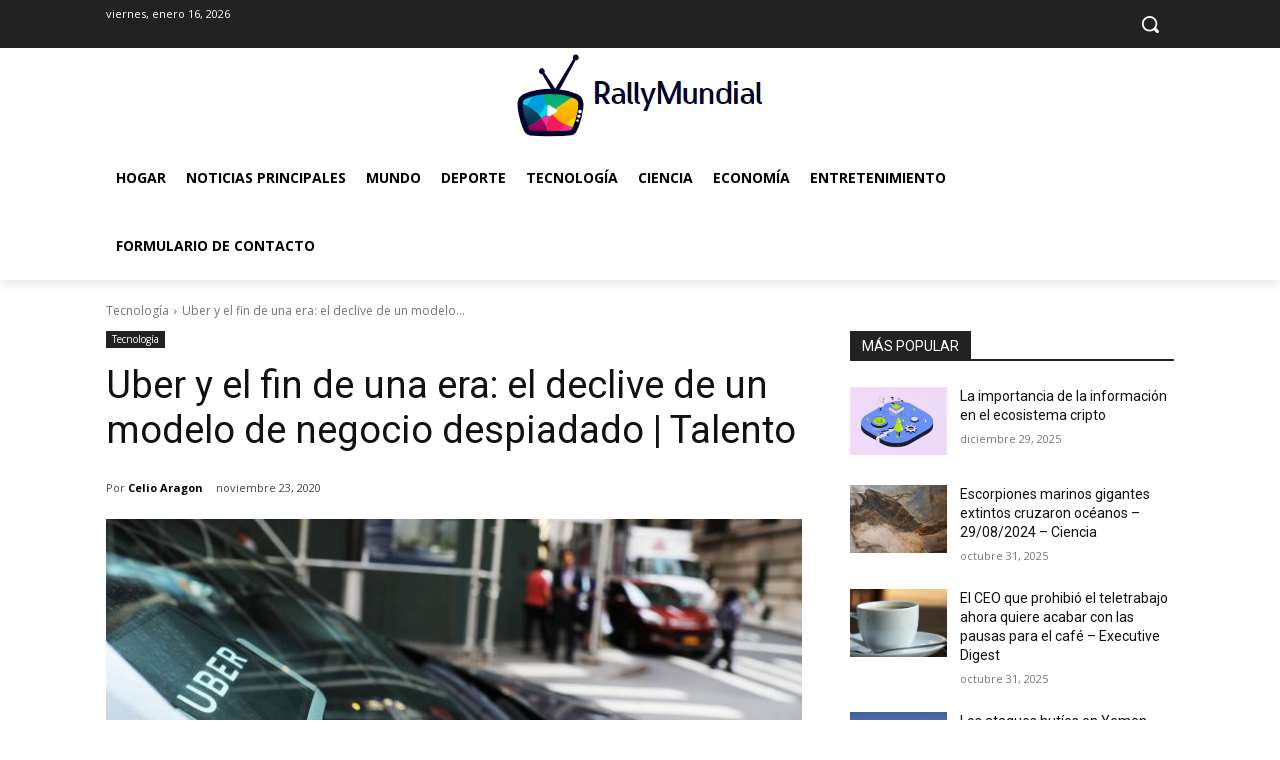

--- FILE ---
content_type: text/html; charset=utf-8
request_url: https://www.google.com/recaptcha/api2/aframe
body_size: 249
content:
<!DOCTYPE HTML><html><head><meta http-equiv="content-type" content="text/html; charset=UTF-8"></head><body><script nonce="B6133qGsD-QziFvi3-d2VQ">/** Anti-fraud and anti-abuse applications only. See google.com/recaptcha */ try{var clients={'sodar':'https://pagead2.googlesyndication.com/pagead/sodar?'};window.addEventListener("message",function(a){try{if(a.source===window.parent){var b=JSON.parse(a.data);var c=clients[b['id']];if(c){var d=document.createElement('img');d.src=c+b['params']+'&rc='+(localStorage.getItem("rc::a")?sessionStorage.getItem("rc::b"):"");window.document.body.appendChild(d);sessionStorage.setItem("rc::e",parseInt(sessionStorage.getItem("rc::e")||0)+1);localStorage.setItem("rc::h",'1768538319074');}}}catch(b){}});window.parent.postMessage("_grecaptcha_ready", "*");}catch(b){}</script></body></html>